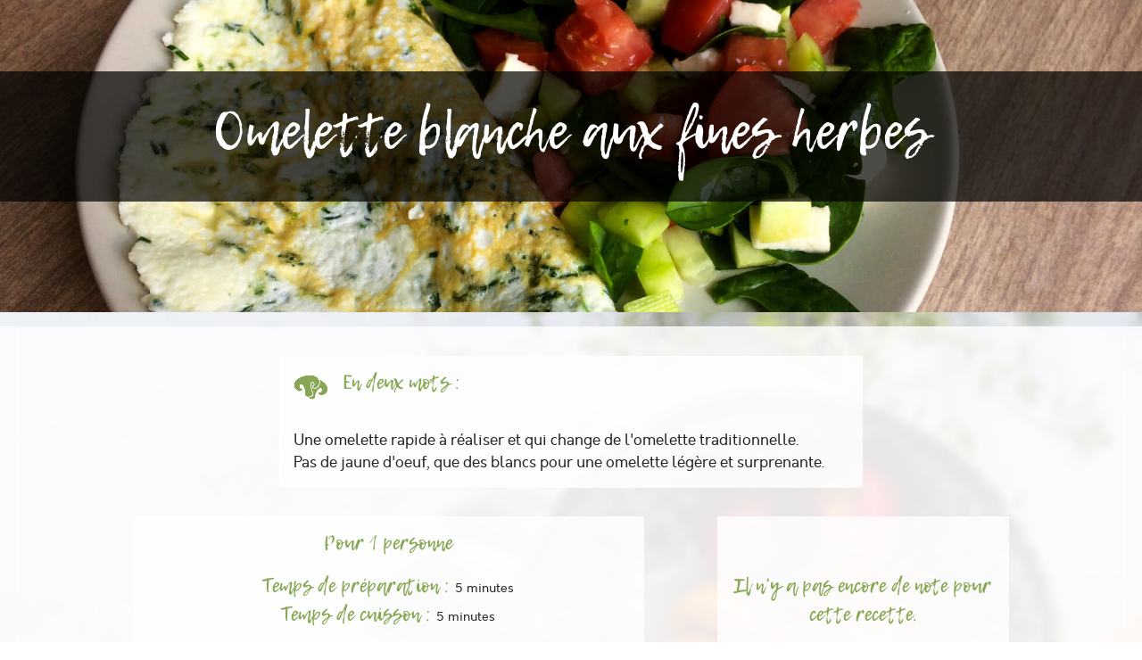

--- FILE ---
content_type: text/html; charset=UTF-8
request_url: https://nutri-coach-synergie.com/recette-saine/149/omelette-blanche-aux-fines-herbes
body_size: 3672
content:
<!DOCTYPE html>
<html>

<head>
    <meta charset="utf-8"/>    <meta name="viewport" content="width=device-width, initial-scale=1.0">

    <title>Omelette blanche aux fines herbes    </title>

    <link href="/favicon.ico" type="image/x-icon" rel="icon"/><link href="/favicon.ico" type="image/x-icon" rel="shortcut icon"/>
        <link rel="canonical" href="https://nutri-coach-synergie.com/recette-saine/149/omelette-blanche-aux-fines-herbes" />

    
    <meta name="viewport" content="width=device-width, initial-scale=1, shrink-to-fit=no">
        <meta property=" og:title" content="Nutricoach Synergie - Omelette blanche aux fines herbes" />
            <meta property="og:description" content="Une omelette rapide à réaliser et qui change de l'omelette traditionnelle. 
Pas de jaune d'oeuf, que des blancs pour une omelette légère et surprenante. " />
            <meta property="og:image" content="https://www.nutri-coach-synergie.com/img/recipes/149-omelette-blanche-aux-fines-herbes.JPG" />
    

    <meta name="viewport" content="width=device-width, initial-scale=1, shrink-to-fit=no">
    <link href="https://fonts.googleapis.com/css?family=Carter+One|Lato&display=swap" rel="stylesheet">
    <script src="https://code.jquery.com/jquery-3.4.1.min.js" integrity="sha256-CSXorXvZcTkaix6Yvo6HppcZGetbYMGWSFlBw8HfCJo=" crossorigin="anonymous"></script>

    <link href="https://cdnjs.cloudflare.com/ajax/libs/jqueryui/1.12.1/jquery-ui.css" rel=" stylesheet">
    <script src=" https://cdnjs.cloudflare.com/ajax/libs/jqueryui/1.12.1/jquery-ui.min.js"></script>
    <link rel="stylesheet" href="https://maxcdn.bootstrapcdn.com/bootstrap/4.0.0/css/bootstrap.min.css" integrity="sha384-Gn5384xqQ1aoWXA+058RXPxPg6fy4IWvTNh0E263XmFcJlSAwiGgFAW/dAiS6JXm" crossorigin="anonymous">
    <script src="https://cdnjs.cloudflare.com/ajax/libs/popper.js/1.12.9/umd/popper.min.js" integrity="sha384-ApNbgh9B+Y1QKtv3Rn7W3mgPxhU9K/ScQsAP7hUibX39j7fakFPskvXusvfa0b4Q" crossorigin="anonymous"></script>
    <script src="https://maxcdn.bootstrapcdn.com/bootstrap/4.0.0/js/bootstrap.min.js" integrity="sha384-JZR6Spejh4U02d8jOt6vLEHfe/JQGiRRSQQxSfFWpi1MquVdAyjUar5+76PVCmYl" crossorigin="anonymous"></script>
    <link rel="stylesheet" href="/css/style.css?v=1.3"/>            </head>

<body class="bg-articles pb-5">


    <div class="container-fluid d-flex h-100" style="">
        <div style="flex:1" class="row w-100 h-100 row-spe">
            <div class=" w-100">

                
                <div class="title-div" id="recettes" style="background-image: url('../../img/recipes/149-omelette-blanche-aux-fines-herbes.JPG')">
    <h1>
        Omelette blanche aux fines herbes    </h1>
</div>

<div class="bg-w-1 position-relative">

    <div class="row border border-light p-3 m-3 ">

        <div class="mx-auto col-sm-10">


            
<p class=" p-3 col-lg-8 mx-auto my-3 bg-w-1 w-100"><img src="/img/recipe-icon-3.png" class="icon-2em mr-3" alt=""/><span class="text-primary lemon font-size-2">En deux mots :<br /><br /></span>

    <span class="font-size-1-5 pdf-font-2">Une omelette rapide à réaliser et qui change de l'omelette traditionnelle. <br />
Pas de jaune d'oeuf, que des blancs pour une omelette légère et surprenante. </span>
</p>

<div class="d-flex mobile-column">
    <div class="p-3 my-3 bg-w-1 col-lg-7">
         <p class="text-center"><span class="text-primary lemon font-size-2  mb-3 d-block">Pour <span class="nb-parts">1</span> <span class="plural">personne</span><br /></span>


        <span class="text-primary lemon font-size-2">Temps de préparation : </span>5 minutes<br />

        <span class="text-primary lemon font-size-2">Temps de cuisson : </span>5 minutes<br /><br />
        <span class="text-primary lemon font-size-2 mb-1 d-block">Difficulté : </span><img src="/img/recipe-icon-difficulty.png" class="ml-1" alt=""/><img src="/img/recipe-icon-difficulty-grey.png" class="opacity-3 ml-1" alt=""/><img src="/img/recipe-icon-difficulty-grey.png" class="opacity-3 ml-1" alt=""/></p>    </div>

        <div class="bg-w-1 ml-auto d-block col-lg-4 p-3 my-3 text-center">

        <p class="lemon py-5 font-size-2 text-primary">Il n'y a pas encore de note pour cette recette.</p>
        </div>
            </div>




    <pagebreak>
        <div class="d-flex">
            <div class="p-3 my-3 bg-white col-lg-4">
                <p class="pt-2 inline-group"><img src="/img/recipe-icon-1.png" class="icon-2em mr-3" alt=""/><span class="text-primary lemon font-size-2">Ingrédients</span></p>


                <p class="font-1 m-0"><span class="text-primary">&#x25B8;</span> &nbsp;&nbsp;<span class="ing-quantite" id="ing-1285">4</span> <span class="ing-mesure">pièce</span> de blanc d'oeuf</p><p class="font-1 m-0"><span class="text-primary">&#x25B8;</span> &nbsp;&nbsp;<span class="ing-quantite" id="ing-1286">30</span> <span class="ing-mesure">brin</span> de ciboulette</p><p class="font-1 m-0"><span class="text-primary">&#x25B8;</span> &nbsp;&nbsp;<span class="ing-quantite" id="ing-1287">10</span> <span class="ing-mesure">brin</span> de persil</p><p class="font-1 m-0"><span class="text-primary">&#x25B8;</span> &nbsp;&nbsp;<span class="ing-quantite" id="ing-1288">5</span> <span class="ing-mesure">brin</span> de coriandre</p><p class="font-1 m-0"><span class="text-primary">&#x25B8;</span> &nbsp;&nbsp;<span class="ing-quantite" id="ing-1289">1</span> <span class="ing-mesure">cuillère à soupe</span> d'huile d'olive vierge extra</p><p class="font-1 m-0"><span class="text-primary">&#x25B8;</span> &nbsp;&nbsp;<span class="ing-quantite" id="ing-1290">0,25</span> <span class="ing-mesure">pincée</span> de sel</p><p class="font-1 m-0"><span class="text-primary">&#x25B8;</span> &nbsp;&nbsp;<span class="ing-quantite" id="ing-1291">0,25</span> <span class="ing-mesure">pincée</span> de poivre</p>
                
            </div>
            <div class="p-3 my-3 bg-w-1 col-lg-8 clearfix ">
                <p class="py-2"><img src="/img/recipe-icon-2.png" class="icon-2em mr-3" alt=""/><span class="text-primary lemon font-size-2 ">Instructions</span></p>
                Laver et ciseler finement les fines herbes (ciboulette, persil, coriandre), r&eacute;server<br /><br />Battre les blancs environ une minute jusqu'&agrave; ce qu'ils soient mousseux<br /><br />Ajouter dans les blancs battus les fines herbes, le sel et le poivre, battre &agrave; nouveau pour bien m&eacute;langer<br /><br />Mettre l'huile dans un po&ecirc;le anti adh&eacute;sive et laisser monter en temp&eacute;rature<br /><br />Lorsque la po&ecirc;le est chaude, mettre les blancs d'oeufs battus dedans et laisser cuire doucement<br /><br />Lorsque les blancs d'oeufs commencent &agrave; prendre, retourner l'omelette et laissez cuire le temps que les blancs coagulent avec la chaleur<br /><br />Rectifier l'assaisonnement au besoin
            </div>
        </div>
        <div class="p-3 my-3 bg-w-1 w-100"><p><img src="/img/recipe-icon-5.png" class="icon-2em mr-3" alt=""/><span class="text-primary lemon font-size-2">Accompagnement :</span></p><p>A accompagner d'une salade verte au noix et aux fines herbes ciselées ou d'une salade à base de tomates, de pousses d'épinards, de concombre et de feta.</p></div>
        <div class="p-3 my-3 bg-w-1 w-100"><p><img src="/img/recipe-icon-6.png" class="icon-2em mr-3" alt=""/><span class="text-primary lemon font-size-2">Astuces :</span></p><p>Il est possible d'ajouter des ingrédients à l'envie à l'intérieur, jambon cuit, bacon, champignons, légumes sautés, thon, fromage...<br />
</p></div>

        
        <div class="col-12 py-3 my-5 bg-w-1">
            <div class="bg-w-1 w-100">
                <p><img src="/img/recipe-icon-7.png" class="icon-2em mr-3" alt=""/><span class="text-primary lemon font-size-2">Aller plus loin :</span></p>
            </div>
            <p>
                Vous n’êtes pas fan d’un des ingrédients de cette recette ? Changez-le pour un que vous appréciez plus ! 
                Et si vous n'osez pas, optez pour la formule <a href="/pages/offres#offer-5" class="text-primary">TOAST</a>. Elle associe cuisine et coaching sous forme de conseils ponctuels, ensemble nous élaborerons la recette à votre goût pour encore plus de plaisir et de saveurs.
            </p>
        </div>

        <div class="text-center my-5"><a href="/recipes/tags/3" class="mr-2 bg-default rounded p-2">Plat principal</a><a href="/recipes/tags/4" class="mr-2 bg-default rounded p-2">Légumes</a><a href="/recipes/tags/11" class="mr-2 bg-default rounded p-2">Économique</a><a href="/recipes/tags/26" class="mr-2 bg-default rounded p-2">Végétarien</a><a href="/recipes/tags/31" class="mr-2 bg-default rounded p-2">Restes</a><a href="/recipes/tags/32" class="mr-2 bg-default rounded p-2">Oeufs</a></div>
            <div class="text-center my-5">
                <a href="/recipes/pdf/149/omelette-blanche-aux-fines-herbes.pdf" class="btn btn-light"><img src="/img/iconic/data-transfer-download-2x.png" class="icon mr-3">Telecharger le pdf</a>            </div>

            <div class="text-center my-5">
                <a href="/" class="btn btn-primary">Retour</a>            </div>

        </div>
    </div>
</div>
<script>
            

    $('.fa-star').mouseover(function() {
            $(this).prevAll().css("color", "#87a754");
        })
        .mouseout(function() {
            $(this).prevAll().css("color", "");

        }).click(function() {



            var id = $(this).attr('id').replace(/star-/, '');

            var recipe_id = 149;


            $(this).addClass("checked");
            $(this).prevAll().addClass("checked");
            $(this).nextAll().removeClass("checked");

            $('#success').html('');

            setTimeout(
                function() {
                    $('#success').html('C\'est noté !');

                }, 450);


            $.ajax({
                headers: {
                    'X-CSRF-Token': '3b62b108983d5b6d39cf5d7472521d842bc17f391acd44adfe8ec7d684cd9d95dcfac2f20b29e2685b698bfee12bcf1286f37cba37e626c3af7b53e2f60675bc'
                },
                type: "POST",
                url: "/recipes/rating",
                data: ({
                    rating: id,
                    recipe_id: recipe_id,


                }),
                dataType: "html",
                success: function(data) {


                },
                error: function(jqxhr, status, exception) {
                    console.log('Exception:', exception);

                }
            });




        });



    $('.more').click(function() {

        $(this).prop("disabled", true);
        var nb_parts = $('.nb-parts').html();

        var nb_parts = parseInt(nb_parts);

        if ($(this).html() == '+') {
            new_nb = nb_parts + 1;
            $('.nb-parts').html(new_nb);
        }

        if ($(this).html() == '-') {

            if (nb_parts > 1) {

                new_nb = nb_parts - 1;

                $('.nb-parts').html(new_nb);
            }
        }

        if (new_nb > 1) {

            $('.plural').html('personnes')

        } else {
            $('.plural').html('personne')

        }

        var array = [];

        $(".ing-quantite").each(function(i) {

            var quantite = parseInt($(this).html());
            var mesure = $(this).next().html();
            var id = $(this).attr('id');

            array.push({
                'id': id,
                'mesure': mesure,
                'quantite': quantite
            });
        });


        $.ajax({
            headers: {
                'X-CSRF-Token': '3b62b108983d5b6d39cf5d7472521d842bc17f391acd44adfe8ec7d684cd9d95dcfac2f20b29e2685b698bfee12bcf1286f37cba37e626c3af7b53e2f60675bc'
            },
            type: "POST",
            url: "/recipes/nbparts",
            data: ({
                recipe_id: 149,
                original_parts: nb_parts,
                nb_parts: new_nb,
                ings: array

            }),
            dataType: "html",
            success: function(data) {


                var result = JSON.parse(data);

                $.each(result, function(i, item) {

                    $('#ing-' + result[i].id).html(result[i].quantite);
                    $('#ing-' + result[i].id).next().html(result[i].mesure);

                });

                $('.more').prop("disabled", false);
            },
            error: function(jqxhr, status, exception) {
                console.log('Exception:', exception);

            }
        });



    });

</script>

<script type="application/ld+json">
    {
        "@context": "https://schema.org/",
        "@type": "Recipe",
        "name": "Omelette blanche aux fines herbes",
        "description": "Une omelette rapide à réaliser et qui change de l'omelette traditionnelle Pas de jaune d'oeuf, que des blancs pour une omelette légère et surprenante ",
        "image": ["https://nutri-coach-synergie.com/img/recipes/149-omelette-blanche-aux-fines-herbes.JPG"],
        "author": {
            "@type": "Person",
            "name": "Olivier Fournel"
        },
        "prepTime": "PT5M",
         "cookTime": "PT5M",
         "recipeYield": "1",
        "recipeIngredient": [
            "4 pièce  de blanc d'oeuf"
    ,"30 brin  de ciboulette"
    ,"10 brin  de persil"
    ,"5 brin  de coriandre"
    ,"1 cuillère à soupe  d'huile d'olive vierge extra"
    ,"0,25 pincée  de sel"
    ,"0,25 pincée  de poivre"
            ]
            }

</script>

            </div>
        </div>
    </div>




    <script>
        $('#datepicker').datepicker({
            uiLibrary: 'bootstrap4',
            dateFormat: 'dd/mm/yy'
        });

    </script>


</body>

</html>


--- FILE ---
content_type: text/css
request_url: https://nutri-coach-synergie.com/css/style.css?v=1.3
body_size: 7314
content:
.survey-1{background:url("../img/survey-1.jpg") no-repeat}.survey-2{background:url("../img/survey-2.jpg") no-repeat}.survey-3{background:url("../img/survey-3.jpg") no-repeat}.survey-4{background:url("../img/survey-4.jpg") no-repeat}.survey-5{background:url("../img/survey-5.jpg") no-repeat}.survey-6{background:url("../img/survey-6.jpg") no-repeat}.survey-7{background:url("../img/survey-7.jpg") no-repeat}.survey-8{background:url("../img/survey-8.jpg") no-repeat}.survey-9{background:url("../img/survey-9.jpg") no-repeat}#utilisateurs{background-image:url("../img/bg-food-1.jpg")}#journaux-alimentaires{background-image:url("../img/bg-food-2.jpeg")}#suivis{background-image:url("../img/bg-food-3.jpg")}#poids{background-image:url("../img/bg-food-4.jpg")}#recettes{background-image:url("../img/bg-food-5.jpg")}#articles{background-image:url("../img/bg-food-6.jpg")}#offers{background-image:url("../img/bg-food-7.jpg")}#exercices{background-image:url("../img/bg-sport-1.jpg")}#aliments{background-image:url("../img/bg-food-8.jpg")}#programmes{background-image:url("../img/bg-food-9.jpg")}#homepage{background-image:url("../img/bg-homepage.jpg")}#main-1{background:url("../img/top-img-1.jpg") no-repeat;background-attachment:fixed;background-size:100%}#main-2{background:url("../img/top-img-2.jpg") no-repeat;background-attachment:fixed;background-size:100%}#main-3{background:url("../img/top-img-31.jpg") no-repeat;background-attachment:fixed;background-size:cover}#main-4{background:url("../img/top-img-4.jpg") no-repeat;background-attachment:fixed;background-size:100%}#main-5{background:url("../img/top-img-5.jpg") no-repeat;background-attachment:fixed;background-size:100%}#main-6{background:url("../img/top-img-6.jpg") no-repeat;background-attachment:fixed;background-size:100%}#main-7{background:url("../img/top-img-7.jpg") no-repeat;background-attachment:fixed;background-size:100%}#main-8{background:url("../img/top-img-8.jpg") no-repeat;background-attachment:fixed;background-size:100%}#main-objectif{background:url("../img/main-2.jpg") no-repeat;background-size:cover;background-attachment:fixed}#main-philosophie{background:url("../img/main-4.png") no-repeat;background-size:40%;background-position:center}#main-coach{background:url("../img/main-3.jpg") no-repeat;background-size:cover;background-attachment:fixed}#main-blog{background:url("../img/trait-2.png") no-repeat;background-size:75%;background-position:center}.bg-trait-1{background:url("../img/bg-trait-1.jpg") no-repeat;background-size:75%;background-position:center}#offer-1{background:url("../img/offer-1.jpg") no-repeat}#offer-2{background:url("../img/offer-2.jpg") no-repeat}#offer-3{background:url("../img/offer-3.jpg") no-repeat}#offer-4{background:url("../img/offer-4.jpg") no-repeat}#offer-5{background:url("../img/offer-5.jpg") no-repeat}#offer-6{background:url("../img/offer-6.jpg") no-repeat}#offer-7{background:url("../img/offer-7.jpg") no-repeat}#offer-8{background:url("../img/offer-8.jpg") no-repeat}#cible{background:url("../img/cible.png") no-repeat;background-size:auto 100%;background-position:center}.bg-paint-green{background:url("../img/bg-paint-green.png") no-repeat;background-size:100% 100%;background-position:center}.bg-paint-grey{background:url("../img/bg-paint-grey.png") no-repeat;background-size:100% 100%;background-position:center}.bg-paint-beige{background:url("../img/bg-paint-beige.png") no-repeat;background-size:100% 100%;background-position:center}.bg-paint-red{background:url("../img/bg-paint-red.png") no-repeat;background-size:100% 100%;background-position:center}.bg-grey-horizontal{background:url("../img/bg-grey-horizontal.jpg") no-repeat;background-size:100% 100%;background-position:center}.shadow-green{-webkit-box-shadow:10px 10px 5px 0px #c2d3a7;-moz-box-shadow:10px 10px 5px 0px #c2d3a7;box-shadow:10px 10px 5px 0px #c2d3a7}.shadow-red{-webkit-box-shadow:-10px 10px 5px 0px #e0c7c7;-moz-box-shadow:-10px 10px 5px 0px #e0c7c7;box-shadow:-10px 10px 5px 0px #e0c7c7}.shadow-beige{-webkit-box-shadow:10px 10px 5px 0px #dbc1a7;-moz-box-shadow:10px 10px 5px 0px #dbc1a7;box-shadow:10px 10px 5px 0px #dbc1a7}.shadow-grey{-webkit-box-shadow:-10px 10px 5px 0px #ebebeb;-moz-box-shadow:-10px 10px 5px 0px #ebebeb;box-shadow:-10px 10px 5px 0px #ebebeb}#concept-philosophie-1{background:url("../img/concept-philosophie-1.png") no-repeat;background-size:auto 100%;background-position:center}#philosophie-1{background:url("../img/philosophie-1.jpg") no-repeat}#philosophie-3{background:url("../img/bg-philosophie-3.jpg") no-repeat}#philosophie-4{background:url("../img/bg-philosophie-4.jpg") no-repeat}.bg-green-radial{background:url("../img/bg-green-radial.png") no-repeat;background-size:cover;background-position:center}#coach-1{background:url("../img/bg-coach-1.jpg") no-repeat}#coach-2{background:url("../img/bg-coach-2.jpg") no-repeat}#last-blog{background:url("../img/bg-blog.jpg") no-repeat}#bg-final-survey{background:url("../img/bg-final-survey.jpg") no-repeat;background-size:auto 100%;background-position:center}@media (max-width: 575px){.hidden-xs-down,.hidden-sm-down,.hidden-md-down,.hidden-lg-down,.hidden-xl-down,.hidden-xs-up,.hidden-unless-sm,.hidden-unless-md,.hidden-unless-lg,.hidden-unless-xl{display:none !important}}@media (min-width: 576px) and (max-width: 767px){.hidden-sm-down,.hidden-md-down,.hidden-lg-down,.hidden-xl-down,.hidden-xs-up,.hidden-sm-up,.hidden-unless-xs,.hidden-unless-md,.hidden-unless-lg,.hidden-unless-xl{display:none !important}}@media (min-width: 768px) and (max-width: 991px){.hidden-md-down,.hidden-lg-down,.hidden-xl-down,.hidden-xs-up,.hidden-sm-up,.hidden-md-up,.hidden-unless-xs,.hidden-unless-sm,.hidden-unless-lg,.hidden-unless-xl{display:none !important}}@media (min-width: 992px) and (max-width: 1199px){.hidden-lg-down,.hidden-xl-down,.hidden-xs-up,.hidden-sm-up,.hidden-md-up,.hidden-lg-up,.hidden-unless-xs,.hidden-unless-sm,.hidden-unless-md,.hidden-unless-xl{display:none !important}}@media (min-width: 1200px){.hidden-xl-down,.hidden-xs-up,.hidden-sm-up,.hidden-md-up,.hidden-lg-up,.hidden-xl-up,.hidden-unless-xs,.hidden-unless-sm,.hidden-unless-md,.hidden-unless-lg{display:none !important}}@media screen and (max-width: 768px){.owl-carousel .owl-nav button.owl-prev,.owl-carousel .owl-nav button.owl-next{display:none}}.dataTables_info,.paging_simple_numbers{margin-top:1em}.dataTables_length,.dataTables_filter{margin-bottom:1em}.opacity-0{opacity:0 !important}.opacity-1{opacity:0.2 !important}.opacity-2{opacity:0.4 !important}.opacity-3{opacity:0.6 !important}.opacity-4{opacity:.8 !important}.opacity-5{opacity:1 !important}.tooltip-inner{background-color:#87a754 !important}.bs-tooltip-auto[x-placement^=bottom] .arrow::before,.bs-tooltip-bottom .arrow::before{border-bottom-color:#87a754 !important}.bs-tooltip-auto[x-placement^=top] .arrow::before,.bs-tooltip-top .arrow::before{border-top-color:#87a754 !important}.bs-tooltip-auto[x-placement^=left] .arrow::before,.bs-tooltip-left .arrow::before{border-left-color:#87a754 !important}.bs-tooltip-auto[x-placement^=right] .arrow::before,.bs-tooltip-right .arrow::before{border-right-color:#87a754 !important}.checkvalid{transform:scale(0.3)}.checkvalid ._checkbox{display:none}.checkvalid label{position:absolute;top:50%;right:0;left:0;width:100px;height:100px;margin:0 auto;background-color:#f72414;transform:translateY(-50%);border-radius:50%;box-shadow:0 7px 10px #ffbeb8;cursor:pointer;transition:0.2s ease transform, 0.2s ease background-color, 0.2s ease box-shadow;overflow:hidden;z-index:1}.checkvalid label:before{content:"";position:absolute;top:50%;right:0;left:0;width:70px;height:70px;margin:0 auto;background-color:#fff;transform:translateY(-50%);border-radius:50%;box-shadow:inset 0 7px 10px #ffbeb8;transition:0.2s ease width, 0.2s ease height}.checkvalid label:hover:before{width:55px;height:55px;box-shadow:inset 0 7px 10px #ff9d96}.checkvalid label:active{transform:translateY(-50%) scale(0.9)}.checkvalid .tick_mark{position:absolute;top:-1px;right:0;left:0;width:60px;height:60px;margin:0 auto;margin-left:14px;transform:rotateZ(-40deg)}.checkvalid .tick_mark:before,.checkvalid .tick_mark:after{content:"";position:absolute;background-color:#fff;border-radius:2px;opacity:0;transition:0.2s ease transform, 0.2s ease opacity}.checkvalid .tick_mark:before{left:0;bottom:0;width:10px;height:30px;box-shadow:-2px 0 5px rgba(0,0,0,0.23);transform:translateY(-68px)}.checkvalid .tick_mark:after{left:0;bottom:0;width:100%;height:10px;box-shadow:0 3px 5px rgba(0,0,0,0.23);transform:translateX(78px)}.checkvalid ._checkbox:checked+label{background-color:#07d410;box-shadow:0 7px 10px #92ff97}.checkvalid ._checkbox:checked+label:before{width:0;height:0}.checkvalid ._checkbox:checked+label .tick_mark:before,.checkvalid ._checkbox:checked+label .tick_mark:after{transform:translate(0);opacity:1}.progress-bar{background-color:#87a754}.notif{text-align:center}.notif .alert{position:relative;text-align:center;font-size:1em;padding:2em;width:100%}button[type=button]:hover,button[type=button]:focus,button[type=button]:active,button[type=button]:visited{background-color:#4a6123 !important;outline:none !important}#article-show img{max-width:100%}img{-webkit-transform:translateZ(0);transform:translateZ(0)}@media only screen and (min-device-width: 768px) and (max-device-width: 1024px) and (orientation: portrait){.container-fluid>.row{height:auto !important}}.navbar{border-style:solid !important;border-width:0 !important;box-shadow:rgba(0,0,0,0.25) 0 3px 11px 0 !important;-moz-box-shadow:rgba(0,0,0,0.25) 0 3px 11px 0 !important;-webkit-box-shadow:rgba(0,0,0,0.25) 0 3px 11px 0 !important;transition:all 0.3s linear}@media screen and (max-width: 768px){.navbar-nav{padding-right:0}}#default .nav-mod{background-color:rgba(255,255,255,0.9) !important}#default .nav-mod img{opacity:1 !important;height:3em !important}#default .nav-mod a:not(.text-secondary){color:#87a754 !important}#default .nav-mod .nav-item a:hover{color:black !important}#default .nav-mod .active-nav a{background-color:#87a754;border:#87a754 1px solid;color:white !important}.active-nav a{background-color:#ccc;padding:0.5em;border-radius:5px}#default .navbar{width:100%;z-index:9999;background-color:white;position:fixed}@media screen and (max-width: 768px){#default .navbar{text-align:center}}@media screen and (min-width: 768px){#default .navbar{text-align:center}}@media screen and (min-width: 768px){#default .navbar .navbar-nav{padding-right:0 !important}}#default .navbar .navbar-toggler{background-color:#87a754}#default .navbar img{height:3.8em;opacity:0.3;transition:all 0.3s ease-in}@media screen and (max-width: 768px){#default .navbar li{border-top:solid 1px #ccc}}@media screen and (max-width: 1024px){#default .navbar li{border-top:solid 1px #ccc}}#default .navbar .btn-outline-success:hover{background-color:#c2d3a7}#default .navbar a{transition:all 0.3s ease-in}#default .navbar a:hover{color:#87a754 !important;text-decoration:none}@media screen and (max-width: 768px){#default .navbar ul li a{display:block;padding-top:1em;padding-bottom:1em}}@media screen and (min-width: 768px){#default .navbar ul li a{display:block;padding-top:1em;padding-bottom:1em}}#default-div{margin-top:5em}#bg-platform .navbar{display:block !important;align-items:flex-start;flex-wrap:wrap;z-index:99;background:-moz-linear-gradient(left, rgba(165,201,86,0.6) 0%, rgba(205,235,142,0.6) 100%);background:-webkit-linear-gradient(left, rgba(165,201,86,0.6) 0%, rgba(205,235,142,0.6) 100%);background:linear-gradient(to right, rgba(165,201,86,0.6) 0%, rgba(205,235,142,0.6) 100%);filter:progid:DXImageTransform.Microsoft.gradient(startColorstr='#a5c956', endColorstr='#cdeb8e', GradientType=1)}@media screen and (min-width: 768px){#bg-platform .navbar{padding:0}}.portray{width:90%;padding-bottom:90%;height:0;margin-left:auto;margin-right:auto;overflow:hidden;border:solid 3px #4a6123;position:relative;background-color:#4a6123}.portray img{position:absolute;left:50%;top:50%;-webkit-transform:translate(-50%, -50%);transform:translate(-50%, -50%);border-radius:50%;width:100%;height:auto}#bg-platform .navbar-nav .nav-link{padding-top:0.3em}#bg-platform .navbar-nav .nav-item{cursor:pointer;text-align:center;color:black;transition:all 0.2s ease-in-out}#bg-platform .navbar-nav .nav-item:hover{background-color:#87a754;border-left:solid 3px black}#bg-platform .navbar-nav .nav-item:hover a:before{transform:translateX(0);opacity:1}#bg-platform .navbar-nav .nav-item a{color:black}#bg-platform .navbar-nav .nav-item a:before{display:inline-block;transform:translateX(-200px);padding-right:10px;opacity:0;transition:all 0.2s ease-in-out}#bg-platform .navbar-nav .nav-item.active{background-color:#87a754;border-left:solid 3px black}#bg-platform .navbar-nav .nav-item.active>a.nav-link{color:black !important;font-weight:bold}#bg-platform .navbar-nav .nav-item.active>a.nav-link:before{transform:translateX(0);opacity:1 !important}@media only screen and (min-device-width: 768px) and (max-device-width: 1024px) and (orientation: portrait){#bg-platform .navbar-nav{padding-left:30px}}@media screen and (min-width: 768px){#bg-platform .navbar-nav{width:100%;flex-direction:column !important;height:auto;font-size:0.9em !important}}@media screen and (min-width: 1024px){#bg-platform .navbar-nav{font-size:1em !important}}@media screen and (max-width: 768px){#bg-platform .navbar-nav .mt-5{margin-top:0 !important}}@media screen and (max-width: 768px){.navbar-collapse{margin-left:-15px !important;margin-right:-15px !important}}.nav-title{background-color:rgba(165,201,86,0.6);color:black;font-weight:bold;margin-top:2em;text-align:center;border-top:solid 1px #ccc;border-bottom:solid 1px #ccc;padding-top:0.5em;padding-bottom:0.5em}@media only screen and (min-device-width: 768px) and (max-device-width: 1024px) and (orientation: portrait){.nav-title{padding-left:30px}}@media screen and (max-width: 768px){#logo{display:none}}@media screen and (min-width: 768px){#logo{display:none}}html,body{overflow-x:hidden}.w-60vw{width:60vw}@media screen and (max-width: 768px){.w-60vw{width:90vw}}.w-15{width:15%}.w-33{width:33% !important}.w-45{width:45% !important}.w-66{width:66% !important}.w-auto{width:auto !important}.h-100{min-height:100vh}.bg-cover,.bg-articles{background-size:cover !important;background-repeat:no-repeat;background-position:center}@media screen and (max-width: 768px){.bg-cover,.bg-articles{background-size:cover !important}}.bg-login,.bg-error{width:100%;margin:0;padding:0;height:100vh !important;background-attachment:fixed !important;background-size:100% !important;background-repeat:no-repeat;background-position:center}@media screen and (max-width: 768px){.bg-login,.bg-error{background-size:cover !important}.bg-login img,.bg-error img{width:80% !important;height:80% !important}}@media only screen and (min-device-width: 768px) and (max-device-width: 1024px) and (orientation: portrait){.bg-login,.bg-error{background-size:cover !important;height:100vh !important}.bg-login .justify-content-end,.bg-error .justify-content-end{justify-content:center !important}.bg-login .img-responsive,.bg-error .img-responsive{width:80% !important;height:80% !important;margin:auto 0}}@media only screen and (min-device-width: 768px) and (max-device-width: 1024px){.bg-login,.bg-error{background-size:cover !important}.bg-login img,.bg-error img{width:100% !important}}@media screen and (max-width: 768px){.main-div{margin:0;padding:0;width:100%;flex-direction:column;height:auto !important}}@media screen and (max-width: 768px){.row-spe{width:auto !important;height:auto !important}}@media screen and (max-width: 768px){.justify-content-end{justify-content:center !important}}@media screen and (max-width: 768px){.input-group{flex-wrap:nowrap}}.no-p{padding:0 !important}@media screen and (max-width: 768px){.mx-3{width:100% !important;margin-left:0 !important;margin-right:0 !important}}@media screen and (max-width: 768px){.px-5{width:100% !important;padding:3% !important}}.clear{display:block;clear:both}.absolute-right{right:0}.absolute-bottom{bottom:10%;left:50%;transform:translate(-50%, 0)}.absolute-top-left{position:absolute;top:-2em;left:1em;z-index:100}.absolute-center-top{position:absolute;margin-left:auto;margin-right:auto;left:0;right:0;text-align:center;top:-3em}@media screen and (max-width: 768px){.position-relative-mobile{position:relative !important;margin-left:auto;margin-right:auto}}.table-responsive{font-size:0.9em}@media screen and (max-width: 768px){.table-responsive{border:none !important}.table-responsive thead{width:300px !important}.table-responsive tbody{width:300px !important}}@media screen and (min-width: 768px){.table-responsive{display:table !important}}@media screen and (max-width: get-map((v-small: 500px, small: 768px, smallplus: 894px, medium: 1024px, large: 1200px), v-small)){.table-responsive{font-size:0.8em;display:block !important}}.table-power td,.table-power th{text-align:center;color:white}@media screen and (max-width: 768px){.table-power td,.table-power th{padding:0;font-size:0.8em}}body{font-family:'Orkney', sans-serif;font-size:0.9em}@media screen and (max-width: 768px){body h1{font-size:2em !important}body h2{font-size:1.4em !important}}a{color:inherit}.bold{font-weight:500 !important}h1,h2{text-align:center;margin-bottom:20px;width:100%}@media screen and (max-width: 768px){h1,h2{padding-left:5px;padding-top:5px}}h1 .icon,h2 .icon{background-color:#87a754;border-radius:5px;padding:6px;margin-bottom:10px !important;margin-right:10px}@media only screen and (min-device-width: 768px) and (max-device-width: 1024px) and (orientation: portrait){h1,h2{margin-top:30px}}h1{margin-top:10px;font-family:'Lemon', cursive !important;color:#9c1a0f}h2{font-family:'Carrois Gothic SC', sans-serif;color:#87a754}h3{font-size:1.5em !important;font-family:'Carrois Gothic SC', sans-serif}a:hover{color:#87a754}.carrois{font-family:'Carrois Gothic SC', sans-serif !important}.lemon{font-family:'Lemon', cursive !important}.orkney{font-family:'Orkney'}.text-primary{color:#87a754 !important}.text-secondary{color:#9c1a0f !important}.text-three{color:#f6a650 !important}.bg-primary,.btn-primary{background-color:#87a754 !important}.btn-primary{border:solid 1px #4a6123 !important}.bg-secondary,.btn-secondary{background-color:#9c1a0f !important;border:solid 1px #4f0e08 !important}.bg-secondary:hover,.btn-secondary:hover{background-color:#e92d1c !important}.bg-three,.btn-three{background-color:#f6a650 !important;color:white !important;border:solid 1px #a89200 !important}.btn-three:hover{background-color:#ffee80 !important;color:white !important}.btn-light{border:solid 1px #ccc !important}.bg-three-light,.btn-three-light{background-color:#ffee80 !important}.btn-primary:hover{background-color:#c2d3a7 !important}.active-link{background-color:#4a6123 !important}@media screen and (max-width: 768px){.m-5,.p-3,.m-3,.p-5{margin-left:0 !important;margin-right:0 !important;padding:0.5rem !important}}.font-size-2{font-size:1.5em}.font-size-1-5{font-size:1.2em}.card--auto-edit h1{font-size:1.2em}::placeholder{font-style:italic}.orkney-bold{font-family:'OrkneyBold', 'Orkney', 'serif'}@font-face{font-family:'Orkney';src:url("../font/orkney-regular-webfont.woff2") format("woff2"),url("../font/orkney-regular-webfont.woff") format("woff");font-weight:normal;font-style:normal}@font-face{font-family:'OrkneyBold';src:url("../font/orkney-bold-webfont.woff2") format("woff2"),url("../font/orkney-bold-webfont.woff") format("woff");font-weight:normal;font-style:normal}@font-face{font-family:'Lemon';src:url("../font/lemon_tuesday-webfont.woff2") format("woff2"),url("../font/lemon_tuesday-webfont.woff") format("woff");font-weight:normal;font-style:normal}@font-face{font-family:'Carrois Gothic SC';src:url("../font/CarroisGothicSC-Regular.woff2") format("woff2");font-weight:normal;font-style:normal}.h-auto{height:auto !important}.wrapper{height:100%;width:100%;position:relative}.form-time>.form-control{width:90px !important}.bg-survey{background:url("../img/logo-bg.png") no-repeat;background-attachment:absolute;background-position:top left;background-size:25%}.bg-w-1{background-color:rgba(255,255,255,0.8)}.border-w{border:solid white 2px}.bg-input-error{background-color:#ff7770}.survey-block,#finished{position:absolute;left:50%;top:0;transform:translate(-50%);border-radius:8px;overflow:hidden}@media screen and (max-width: 768px){.survey-block,#finished{margin-left:auto;margin-right:auto;width:90%}}.survey-style .active{background-color:#4a6123 !important}@media screen and (max-width: 768px){.mobile-column{flex-direction:column}}.survey-style{padding:2%;background-color:white}.survey-img{height:300px;background-size:cover !important}.table-block{padding:5px;display:flex;width:100%;display:-webkit-flex;-webkit-align-items:center;flex-direction:row}.table-block:not(:last-child){border-bottom:solid 1px #ccc}.table-block:not(:first-child){border-top:solid 1px #ccc}.table-sub-block{flex-grow:1;flex-shrink:1;flex-basis:0;text-align:center;display:block;padding-left:10px;padding-right:10px}.table-sub-block:not(:first-child){border-left:solid 1px #ccc}.table-sub-block:not(:last-child){border-right:solid 1px #ccc}.title-div{background-repeat:no-repeat;background-size:cover;background-position:center;width:100%;height:350px;position:relative}.title-div h1{position:absolute;left:50%;top:20%;transform:translate(-50%);font-family:Lemon, cursive;font-size:4em;color:white;width:100%;padding:3% 0 3% 0;background-color:rgba(0,0,0,0.7)}@media screen and (max-width: 768px){.title-div h1{top:30%;font-size:6em;padding:6% 0 6% 0}}.fixed-area{padding:.375rem .75rem;line-height:1.5em;resize:none;height:2em}.custom-checkbox .custom-control-input:checked ~ .custom-control-label::before{background-color:#87a754 !important}.inline-group{display:inline-table !important}.icon-2em{height:2em}.icon-portray{width:4em;padding-bottom:4em;height:0;overflow:hidden;border:solid 3px #4a6123;position:relative;background-color:#4a6123}.icon-portray img{position:absolute;left:50%;top:50%;-webkit-transform:translate(-50%, -50%);transform:translate(-50%, -50%);border-radius:50%;width:100%;height:auto}.height-journals{background-color:rgba(255,255,255,0.8);overflow:hidden;transition:all 0.5s ease-in-out;cursor:grab;margin-bottom:15px;border:solid 1px white;border-radius:10px;padding:1em}.center>.height-journals:hover{-moz-box-shadow:10px 10px 5px 0px #cfcfcf;-webkit-box-shadow:10px 10px 5px 0px #cfcfcf;-o-box-shadow:10px 10px 5px 0px #cfcfcf;box-shadow:10px 10px 5px 0px #cfcfcf;filter:progid:DXImageTransform.Microsoft.Shadow(color=#cfcfcf, Direction=134, Strength=5)}.needSlider{display:none}.mood{border-radius:50%;transition:all 0.3s ease-in;border:solid 2px white}.mood:hover{border:solid 2px #87a754 !important}.diairyrecord--div-smileys{text-align:right}@media screen and (max-width: 768px){.diairyrecord--div-smileys{text-align:center}}@media screen and (max-width: 768px){.text-smiley{text-align:center;margin-bottom:15px}}@media screen and (max-width: 768px){.mood-select img{height:50px !important;width:50px !important}}@media screen and (max-width: 768px){.diary-record--adjust-icons{width:100%;text-align:center !important}.diary-record--adjust-icons img{margin-right:0 !important}}@media screen and (max-width: 768px){.menu-type.font-size-2{font-size:1em}}.btn-success:not(:disabled):not(.disabled).active{background-color:#87a754 !important}.ui-datepicker-header{background-color:#87a754 !important}.ui-slider-horizontal{cursor:pointer}.fc-toolbar{text-transform:capitalize}.custom-file-label,.btn-green,.btn-photo{text-align:center;padding:6px 12px;border:1px solid #7bc77b;border-radius:8px;background:#8cd48c;background:-webkit-gradient(linear, left top, left bottom, from(#8cd48c), to(#568a56));background:-moz-linear-gradient(top, #8cd48c, #568a56);background:linear-gradient(to bottom, #8cd48c, #568a56);-webkit-box-shadow:#68ac68 0px 0px 0px 0px;-moz-box-shadow:#68ac68 0px 0px 0px 0px;box-shadow:#68ac68 0px 0px 0px 0px;text-shadow:#2c482c 1px 1px 1px;color:#ffffff !important;text-decoration:none;margin:0 !important;display:block !important}.slider-color>.ui-widget-content{background:#076d00;background:-moz-linear-gradient(left, #076d00 0%, #b4ddb4 3%, #83c783 23%, #076d00 25%, #83c783 27%, #83c783 46%, #83c783 46%, #008a00 48%, #83c783 50%, #83c783 74%, #076d00 76%, #83c783 78%, #83c783 96%, #83c783 97%, #83c783 97%, #076d00 100%);background:-webkit-linear-gradient(left, #076d00 0%, #b4ddb4 3%, #83c783 23%, #076d00 25%, #83c783 27%, #83c783 46%, #83c783 46%, #008a00 48%, #83c783 50%, #83c783 74%, #076d00 76%, #83c783 78%, #83c783 96%, #83c783 97%, #83c783 97%, #076d00 100%);background:linear-gradient(to right, #076d00 0%, #b4ddb4 3%, #83c783 23%, #076d00 25%, #83c783 27%, #83c783 46%, #83c783 46%, #008a00 48%, #83c783 50%, #83c783 74%, #076d00 76%, #83c783 78%, #83c783 96%, #83c783 97%, #83c783 97%, #076d00 100%);filter:progid:DXImageTransform.Microsoft.gradient(startColorstr='#076d00', endColorstr='#076d00', GradientType=1)}.slider-color>.ui-state-default,.slider-color>.ui-widget-content .ui-state-default{background-color:#336133;z-index:100}.custom-file-label:hover,.btn-green:hover,.btn-green:active,.btn-green:focus,.label-file:hover,.label-file:active,.label-file:focus{border:1px solid #8de58d !important;background:#a8fea8 !important;background:-webkit-gradient(linear, left top, left bottom, from(#a8fea8), to(#67a667)) !important;background:-moz-linear-gradient(top, #a8fea8, #67a667) !important;background:linear-gradient(to bottom, #a8fea8, #67a667) !important;color:#ffffff;text-decoration:none;cursor:pointer}.btn-arrow:after{content:"\0000a0";display:inline-block;height:24px;width:24px;line-height:24px;margin:0 4px -6px 4px;position:relative;top:0px;left:11px;background:url("[data-uri]") no-repeat left center transparent;background-size:100% 100%}.btn-photo:after,.label-file:after{content:"\0000a0";display:inline-block;height:24px;width:24px;line-height:24px;margin:0 4px -20px 4px;position:relative;top:0px;left:11px;background:url("[data-uri]") no-repeat left center transparent;background-size:100% 100%}.custom-file-input ~ .custom-file-label::after{height:24px;width:24px;background:-webkit-gradient(linear, left top, left bottom, from(#a8fea8), to(#67a667));background:-moz-linear-gradient(top, #a8fea8, #67a667);background:linear-gradient(to bottom, #a8fea8, #67a667);line-height:24px;background:url("[data-uri]") no-repeat left center transparent;content:''}.custom-file-input{cursor:pointer}.custom-file{transition:all 0.3s ease-in}.custom-file:hover{border-radius:8px}.bg-articles{background:url("../img/bg-articles.jpg") no-repeat}.bg-login{background:url("../img/login-bg.jpg") no-repeat}.bg-login h1{margin-top:1em}.bg-error{background:url("../img/bg-error.jpg") no-repeat}.bg-error h1{margin-top:1em}#tool-power{background:url("../img/puissance.jpg") no-repeat center}#tool-fc{background:url("../img/swimming.jpg") no-repeat center}.bg-default{background-color:rgba(255,255,255,0.8)}#article-show h1{font-size:1.5em;font-family:'Orkney', sans-serif !important}#article-show h2{text-align:center;font-size:1.4em;color:#9c1a0f}#article-show h3{color:#87a754;font-size:1.2em !important;font-weight:bold;margin-bottom:1em !important}.bloc-monitoring{border:solid 1px grey;border-radius:10px;margin:1em;padding:0;position:relative;text-align:center;display:block;width:45% !important;height:250px;overflow:hidden;background-color:rgba(255,255,255,0.5)}.bloc-monitoring img{position:absolute;width:100%;min-height:250px;top:0;left:0;z-index:0}.bloc-monitoring h4{position:relative !important;z-index:100;background-color:rgba(0,0,0,0.6);color:white}.bloc-monitoring a{position:absolute;bottom:0;padding:0.5em;width:100%;display:block;background-color:rgba(255,255,255,0.8)}.bloc-monitoring a:hover{color:#87a754 !important}@media screen and (max-width: 768px){.bloc-monitoring{height:150px}}#bg-platform{background-size:cover !important;background-repeat:no-repeat;background-attachment:fixed;background:url("../img/w-1.jpg") no-repeat fixed}.element::after{display:block;content:"";clear:both}.bg-black{background-color:black;color:white}.border-primary-1{border:solid 1px #87a754 !important}.text-primary-1{color:#87a754 !important}.radioBtn .notActive{color:#3276b1;background-color:#fff}.message{position:absolute;z-index:1000;width:25%;font-size:0.9em;right:1%;top:1%}@media screen and (max-width: 768px){.message{width:100%}}.error-message{font-size:0.8em;color:#721c24;background-color:#f8d7da;border-color:#f5c6cb;padding:.75rem 1.25rem;margin-bottom:1rem;border:1px solid transparent;border-radius:.25rem}.card-body{font-size:1.3em}.card-text{font-size:0.7em}.card{transition:box-shadow 0.3s ease-in}.card a:hover{text-decoration:none;color:inherit}.card:hover{box-shadow:rgba(0,0,0,0.25) 0 3px 11px 0 !important;-moz-box-shadow:rgba(0,0,0,0.25) 0 3px 11px 0 !important;-webkit-box-shadow:rgba(0,0,0,0.25) 0 3px 11px 0 !important}.shadow,.survey-block,#finished,.custom-file:hover,.offer-tag,.plus:hover,.moins:hover{box-shadow:rgba(0,0,0,0.25) 0 3px 11px 0 !important;-moz-box-shadow:rgba(0,0,0,0.25) 0 3px 11px 0 !important;-webkit-box-shadow:rgba(0,0,0,0.25) 0 3px 11px 0 !important}.btn-logout{position:absolute;top:0;right:0;z-index:100;margin:.5rem 1rem;width:2.5em;height:2.5em;border:solid 1px #dcdcdc;cursor:pointer;padding:5px;border-radius:4px}@media only screen and (min-device-width: 768px) and (max-device-width: 1024px) and (orientation: portrait){.btn-logout{margin:0}}.mr-10{margin-right:4em}.mr-15{margin-right:7em}@media screen and (max-width: 768px){.mt5-sm{margin-top:3rem !important}}.dot{height:15px;width:15px;border-radius:50%;display:inline-block}.public{box-shadow:inset 0px 1px 0px 0px #ffffff;background:linear-gradient(to bottom, #006da8 5%, #33b8ff 100%);background-color:#f9f9f9;border:1px solid #999}.enabled{box-shadow:inset 0px 1px 0px 0px #a4e271;background:linear-gradient(to bottom, #89c403 5%, #77a809 100%);background-color:#89c403}.disabled{box-shadow:inset 0px 1px 0px 0px #ffffff;background:linear-gradient(to bottom, #f9f9f9 5%, #e9e9e9 100%);background-color:#f9f9f9;border:1px solid #999}#editor{height:375px}.homepage--tools{position:relative;background-size:100% 100% !important;min-height:350px;transition:background-size 0.2s ease-in-out}.homepage--tools:hover{background-size:110% 110% !important}.homepage--tools:hover h3{border:solid white 1px}.homepage--tools h3{color:white;position:absolute;padding:15px;background-color:black;bottom:-20px;right:-20px;z-index:3;border-radius:3px;transition:border 0.3s ease-in-out;border:solid black 1px}@media screen and (max-width: 768px){.homepage--tools{background-size:cover !important}.homepage--tools h3{right:0}}.table-img{max-width:200px}.grey{filter:grayscale(1);-webkit-filter:grayscale(1);-moz-filter:grayscale(1);-o-filter:grayscale(1);-ms-filter:grayscale(1)}.grey-bg{background-color:#ededed !important}.mce-container{position:fixed}@media screen and (max-width: 768px){#dashboard--main{min-height:800px}}.border-white-top-bottom{border-top:solid white 2px !important;border-bottom:solid white 1px !important}.offer-tag{position:absolute;top:-15px;left:-15px;height:4em;margin-right:1em;z-index:10;border-radius:5px}.associated{width:100%;display:block}.search-choice{width:100%;padding:.375rem .75rem !important;font-size:1.2em;display:block}.datepicker{cursor:default;text-align:right}.edit--img-delete{right:0;top:0;cursor:pointer;opacity:0.8}.edit--img-delete:hover{opacity:1}.edit--delete-file{cursor:pointer}.cursor-pointer{cursor:pointer}.cursor-not-allowed{cursor:not-allowed}.plus,.moins{transition:all 0.3s ease-in}@media screen and (max-width: 768px){.plus,.moins{height:40px !important;width:40px !important}}.plus:hover,.moins:hover{border-radius:50%;filter:invert(100%)}@media screen and (max-width: 768px){.diaryrecord--btn-orange{float:none;width:100%}}@media screen and (max-width: 768px){.d-1-mobile{display:block !important}}@media screen and (max-width: 768px){.d-1-mobile>*{width:100% !important}}.div-bottom{position:absolute;bottom:3%;left:12.5%}.bottom-margin{padding-bottom:4em}@media screen and (max-width: 768px){.m-sm-0{margin:0 !important}}.sortable>*{cursor:grab}.sortable li{padding:5px;list-style-type:none}.rating>.fa{color:lightgrey}.rating>.fa:hover{color:#87a754;cursor:pointer}.rating>.checked{color:#87a754}.img-radio-btn [type=radio]{position:absolute;opacity:0;width:0;height:0}.offer-hover{transition:all 0.3s ease-in;box-shadow:10px 10px 11px -5px rgba(0,0,0,0.11);-webkit-box-shadow:10px 10px 11px -5px rgba(0,0,0,0.11);-moz-box-shadow:10px 10px 11px -5px rgba(0,0,0,0.11);background-color:white}.offer-hover:hover{box-shadow:10px 10px 5px 0px rgba(0,0,0,0.12);-webkit-box-shadow:10px 10px 5px 0px rgba(0,0,0,0.12);-moz-box-shadow:10px 10px 5px 0px rgba(0,0,0,0.12)}.offer-hover:hover p{color:black !important}.offer-hover:hover span{transform:scale(1) rotate(0);opacity:1}.offer-selected,.img-radio-btn [type=radio]:checked+img{background-color:#c2d3a7 !important}.offer-selected .text-primary,.img-radio-btn [type=radio]:checked+img .text-primary{color:black !important}@media screen and (max-width: 768px){#schedule{font-size:0.8em}}@media screen and (max-width: 768px){.mobile-ellipis{font-family:monospace;display:block;text-overflow:'.';overflow:hidden;white-space:nowrap;width:3ch}}
